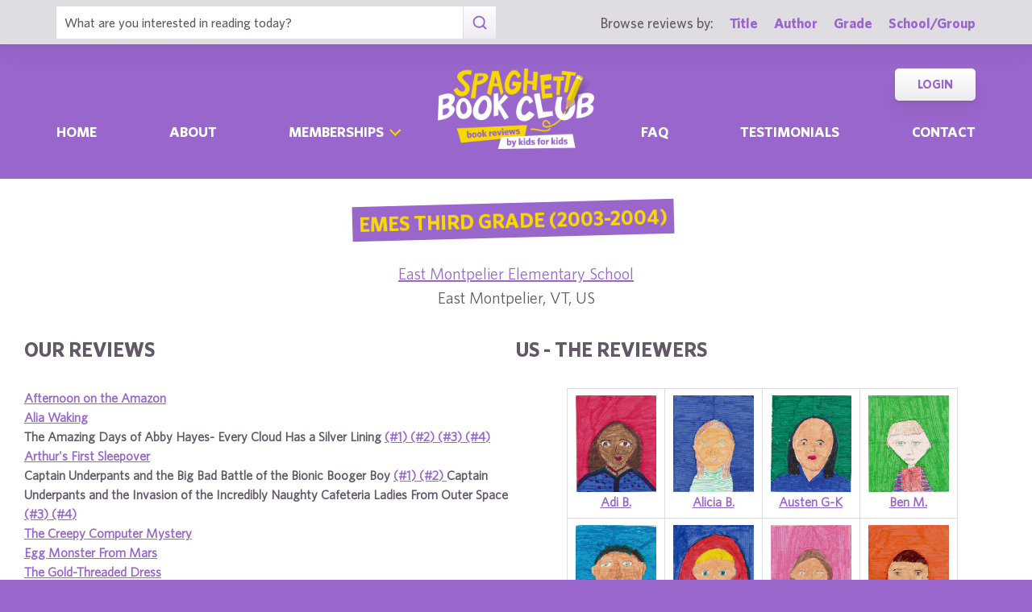

--- FILE ---
content_type: text/html; charset=UTF-8
request_url: https://spaghettibookclub.com/class.php?classId=602
body_size: 4026
content:
		<!doctype html>
		<html>
		   <head>
        <meta charset="utf-8" />
        <meta property="description" content="The largest site of children's book reviews written and illustrated by kids for kids. Read our reviews or submit your own!" />
<meta property="og:description" content="The largest site of children's book reviews written and illustrated by kids for kids. Read our reviews or submit your own!" />
        <title>EMES Third Grade (2003-2004)</title>
        <script src="https://www.google.com/recaptcha/api.js" async defer></script>
        <meta name="viewport" content="initial-scale=1.0" />
        <link href="assets/css/layout.css" rel="stylesheet" media="all" />
		<link href="assets/css/SlideShow.css" rel="stylesheet" media="all" />
		<link href="assets/css/Extra.css" rel="stylesheet" media="all" />

        <script src="assets/js/all.min.js"></script>
		<script src="assets/js/SlideShow.js"></script>
        <script language="javascript">
        
        function targetPopup(form) {
            window.open('', 'formpopup', 'width=400,height=400,resizeable,scrollbars');
             form.target = 'formpopup';
        }
        
        function check_recaptcha() {

            const recaptcha_box_checked = (grecaptcha.getResponse()) ? true : false;
        
            if (recaptcha_box_checked) { 
                return true;
            }
            else {
                alert("You must check the 'I am not a robot' box before you can start a game!");
                return false;
            }
        }

        </script>			
		

	<meta content="book reviews, book reviews by kids for kids, children, children's
book reviews, by kids, by children, for kids, for children, great books for kids, children's literature, publishing, publishing student book reviews, Spaghetti Book Club" name="keywords" />




    </head>
	<body class="page_home" >
	<section class="block find_bar">

    <div class="container">

        <form class="search" method="post" action="title.php">
    <input type="text"  name="searchByTitle" class="type_text" placeholder="What are you interested in reading today?" /><!--
/--><button><span class="irp">Search</span></button>
</form><!--

    /--><div>
            <h3>Browse reviews by:</h3><!--
        /--><ul>
                <li><a href="title.php">Title</a></li><!--
            /--><li><a href="author.php">Author</a></li><!--
            /--><li><a href="grades.php">Grade</a></li><!--
            /--><li><a href="school-list.php">School/Group</a></li>
            </ul>
        </div>

    </div><!-- end container -->

</section><!-- end find_bar -->
        <input type="checkbox" id="menu_toggle" />

<section class="block header">

    <header class="container">

        <h1><a href="index.php">
            <span class="irp">Spaghetti Book Club - Book Reviews by Kids for Kids</span>
        </a></h1>

        <label id="menu" for="menu_toggle"><span>Menu</span></label>

        
        <nav>
            <ul class="nav">
                <li ><a href="index.php">Home	</a></li><!--
            /--><li ><a href="about.php">About</a></li><!--
            /--><li class="has_sub">
                    
                    <div>

                        <input type="checkbox" id="sub_toggle_0">
                        <label for="sub_toggle_0"><span>Memberships</span></label>
        
                        <ul>
                            <!-- <li><a href="membership-index.php">Overview</a></li> -->
                            <li><a href="membership/school.php">Schools</a></li>
                            <li><a href="membership/afterschool.php">Afterschool Programs</a></li>
                            <li><a href="membership/library.php">Public Libraries</a></li>
                            <li><a href="membership/homeschool.php">Homeschool Groups</a></li>
                            <li><a href="membership/family.php">Families - Coming Soon!</a></li>
                        </ul>
        
                    </div>

                </li><!--
            /--><li ><a href="faq.php">Faq</a></li><!--
            /--><li ><a href="testimonials.php">Testimonials</a></li><!--
            /--><li ><a href="contact.php">Contact</a></li>
            </ul>
            <ul class="members">
                <!--<li><a href="join.php">Join</a></li>--><!--
            /--><li><a href="login.php">Login</a></li>
            </ul>
        </nav>

    </header><!-- end container -->

</section><!-- end header -->	<main>
	    <section class="block">

        <div class="container max800 content center space">
			
			<h2 class="title bg_purple">EMES Third Grade (2003-2004)</h2>
	    
							<p class="large">
					<a href="school.php?schoolId=32">
					East Montpelier Elementary School					</a>
					<br/>
					East Montpelier, VT, US				</p>
					</div>
		
		<div class="col50 content space">
				    <h2>Our Reviews</h2>
		<div class="ClassReviewList">
		
	    <a href="review.php?reviewId=5542">
				Afternoon on the Amazon				</a><br/>
				<a href="review.php?reviewId=5574">
				Alia Waking				</a><br/>
				The Amazing Days of Abby Hayes- Every Cloud Has a Silver Lining 
				<a href="review.php?reviewId=5418">
				(#1)				</a>
				 
				<a href="review.php?reviewId=5422">
				(#2)				</a>
				 
				<a href="review.php?reviewId=5424">
				(#3)				</a>
				 
				<a href="review.php?reviewId=5425">
				(#4)				</a>
				<br/>
<a href="review.php?reviewId=5659">
				Arthur's First Sleepover				</a><br/>
				Captain Underpants and the Big Bad Battle of the Bionic Booger Boy 
				<a href="review.php?reviewId=5573">
				(#1)				</a>
				 
				<a href="review.php?reviewId=5613">
				(#2)				</a>
				Captain Underpants and the Invasion of the Incredibly Naughty Cafeteria Ladies From Outer Space 
				<a href="review.php?reviewId=5423">
				(#3)				</a>
				 
				<a href="review.php?reviewId=5541">
				(#4)				</a>
				<br/>
<a href="review.php?reviewId=5428">
				The Creepy Computer Mystery				</a><br/>
				<a href="review.php?reviewId=5537">
				Egg Monster From Mars				</a><br/>
				<a href="review.php?reviewId=5427">
				The Gold-Threaded Dress				</a><br/>
				<a href="review.php?reviewId=5615">
				Goosebumps:  Go Eat Worms!				</a><br/>
				<a href="review.php?reviewId=5421">
				Harry Potter and The Goblet of Fire				</a><br/>
				<a href="review.php?reviewId=5614">
				Henry and Mudge and the Sneaky Crackers				</a><br/>
				<a href="review.php?reviewId=5420">
				Junie B. Jones has a Peep in her Pocket				</a><br/>
				<a href="review.php?reviewId=5419">
				Ragweed				</a><br/>
				Ralph S. Mouse 
				<a href="review.php?reviewId=5554">
				(#1)				</a>
				 
				<a href="review.php?reviewId=5627">
				(#2)				</a>
				<br/>
<a href="review.php?reviewId=5426">
				Stone Fox				</a><br/>
				<a href="review.php?reviewId=5539">
				Sweet Clara and The Freedom Quilt				</a><br/>
				<a href="review.php?reviewId=5572">
				A Wrinkle in Time				</a><br/>
				<a href="review.php?reviewId=5658">
				Zombies Don't Play Soccer				</a><br/>
				</div>		</div><!--
		/--><div class="col50 content space">
				     <h2>Us - The Reviewers</h2>
	     <div class="ClassStudentList">
	    <table border="0" style="width:400px;">
	        <tr>
<td valign="top" width="100px"><div class="center"><a href="student.php?studentId=6769"><img src="/user-image/11685.gif" alt="adibirnbaum.gif" style="width:100px;height:120px" /></a><a href="student.php?studentId=6769">Adi B.</a></div></td>
<td valign="top" width="100px"><div class="center"><a href="student.php?studentId=6900"><img src="/user-image/11687.gif" alt="AliciaBreer2.gif" style="width:100px;height:120px" /></a><a href="student.php?studentId=6900">Alicia B.</a></div></td>
<td valign="top" width="100px"><div class="center"><a href="student.php?studentId=6772"><img src="/user-image/11693.gif" alt="austengillenkeeney.gif" style="width:100px;height:120px" /></a><a href="student.php?studentId=6772">Austen G-K</a></div></td>
<td valign="top" width="100px"><div class="center"><a href="student.php?studentId=6909"><img src="/user-image/11703.gif" alt="BenMerrylees.gif" style="width:100px;height:120px" /></a><a href="student.php?studentId=6909">Ben M.</a></div></td>
</tr>
<tr>
<td valign="top" width="100px"><div class="center"><a href="student.php?studentId=6907"><img src="/user-image/11701.gif" alt="BradenHelme.gif" style="width:100px;height:120px" /></a><a href="student.php?studentId=6907">Braden H.</a></div></td>
<td valign="top" width="100px"><div class="center"><a href="student.php?studentId=6901"><img src="/user-image/11688.gif" alt="BrianC.gif" style="width:100px;height:120px" /></a><a href="student.php?studentId=6901">Brian C.</a></div></td>
<td valign="top" width="100px"><div class="center"><a href="student.php?studentId=6908"><img src="/user-image/11702.gif" alt="CerriM.gif" style="width:100px;height:120px" /></a><a href="student.php?studentId=6908">Cerridwyn</a></div></td>
<td valign="top" width="100px"><div class="center"><a href="student.php?studentId=6910"><img src="/user-image/11705.gif" alt="Colvin2.gif" style="width:100px;height:120px" /></a><a href="student.php?studentId=6910">Colvin R.</a></div></td>
</tr>
<tr>
<td valign="top" width="100px"><div class="center"><a href="student.php?studentId=6775"><img src="/user-image/11700.gif" alt="cooperhatch.gif" style="width:100px;height:120px" /></a><a href="student.php?studentId=6775">Cooper H.</a></div></td>
<td valign="top" width="100px"><div class="center"><a href="student.php?studentId=6773"><img src="/user-image/11695.gif" alt="craiggorton.gif" style="width:100px;height:120px" /></a><a href="student.php?studentId=6773">Craig G.</a></div></td>
<td valign="top" width="100px"><div class="center"><a href="student.php?studentId=6774"><img src="/user-image/11696.gif" alt="eligould.gif" style="width:100px;height:120px" /></a><a href="student.php?studentId=6774">Eli G.</a></div></td>
<td valign="top" width="100px"><div class="center"><a href="student.php?studentId=6905"><img src="/user-image/11697.gif" alt="EmilyGraves.gif" style="width:100px;height:120px" /></a><a href="student.php?studentId=6905">Emily G.</a></div></td>
</tr>
<tr>
<td valign="top" width="100px"><div class="center"><a href="student.php?studentId=6904"><img src="/user-image/11694.gif" alt="ErikaGonyaw.gif" style="width:100px;height:120px" /></a><a href="student.php?studentId=6904">Erika G.</a></div></td>
<td valign="top" width="100px"><div class="center"><a href="student.php?studentId=6906"><img src="/user-image/11699.gif" alt="HenryGuion.gif" style="width:100px;height:120px" /></a><a href="student.php?studentId=6906">Henry G.</a></div></td>
<td valign="top" width="100px"><div class="center"><a href="student.php?studentId=6770"><img src="/user-image/11686.gif" alt="kaitlynnblow.gif" style="width:100px;height:120px" /></a><a href="student.php?studentId=6770">Kaitlynn B.</a></div></td>
<td valign="top" width="100px"><div class="center"><a href="student.php?studentId=6911"><img src="/user-image/11706.gif" alt="KaylaRuss.gif" style="width:100px;height:120px" /></a><a href="student.php?studentId=6911">Kayla R.</a></div></td>
</tr>
<tr>
<td valign="top" width="100px"><div class="center"><a href="student.php?studentId=6902"><img src="/user-image/11690.gif" alt="MarandaCote.gif" style="width:100px;height:120px" /></a><a href="student.php?studentId=6902">Maranda C.</a></div></td>
<td valign="top" width="100px"><div class="center"><a href="student.php?studentId=6899"><img src="/user-image/11684.gif" alt="MichaelBent.gif" style="width:100px;height:120px" /></a><a href="student.php?studentId=6899">Michael B.</a></div></td>
<td valign="top" width="100px"><div class="center"><a href="student.php?studentId=6777"><img src="/user-image/11689.gif" alt="oliviacommo.gif" style="width:100px;height:120px" /></a><a href="student.php?studentId=6777">Olivia C.</a></div></td>
<td valign="top" width="100px"><div class="center"><a href="student.php?studentId=6898"><img src="/user-image/11681.gif" alt="Ryan Barrieau.gif" style="width:100px;height:120px" /></a><a href="student.php?studentId=6898">Ryan  B.</a></div></td>
</tr>
<tr>
<td valign="top" width="100px"><div class="center"><a href="student.php?studentId=6768"><img src="/user-image/11683.gif" alt="ryanbelliveau.gif" style="width:100px;height:120px" /></a><a href="student.php?studentId=6768">Ryan B.</a></div></td>
<td valign="top" width="100px"><div class="center"><a href="student.php?studentId=6771"><img src="/user-image/11691.gif" alt="ryandeuso.gif" style="width:100px;height:120px" /></a><a href="student.php?studentId=6771">Ryan D.</a></div></td>
<td valign="top" width="100px"><div class="center"><a href="student.php?studentId=6776"><img src="/user-image/11704.gif" alt="sandymoseley.gif" style="width:100px;height:120px" /></a><a href="student.php?studentId=6776">Sandy M.</a></div></td>
<td valign="top" width="100px"><div class="center"><a href="student.php?studentId=6767"><img src="/user-image/11682.gif" alt="taranbell.gif" style="width:100px;height:120px" /></a><a href="student.php?studentId=6767">Taran B.</a></div></td>
</tr>
<tr>
<td valign="top" width="100px"><div class="center"><a href="student.php?studentId=6903"><img src="/user-image/11692.gif" alt="TylerF.gif" style="width:100px;height:120px" /></a><a href="student.php?studentId=6903">Tyler F.</a></div></td>
	    </table>
        </div>		
		<p></p>
	    		</div>
		
	</section>
			</main>
	
	<footer class="block footer">
        
    <div class="container">

        <nav>
            <ul>
                <li><a href="book-lists.php">Book Lists</a></li>
                <li><a href="faq.php">FAQ</a></li>
                <li><a href="testimonials.php">Testimonials</a></li>
                <li><a href="publishers.php">Info for Authors &amp; Publishers</a></li>
                <li><a href="sponsorship.php">Corporate Sponsorship</a></li>
                <li><a href="legal.php">Privacy Policy / Terms of Use</a></li>
                <li class="copyright">©1999-2026 Happy Medium Productions, Inc.</li>
            </ul>
        </nav><!--

    /--><form id="newsletter-sub" action="https://spaghettibookclub.us20.list-manage.com/subscribe/post?u=c3c04d0a57f5fa55339c8ce7a&amp;id=a3a6442d01" method="post" class="space">
    
            <h3 class="title">Subscribe</h3>

            <p>Receive “Review of the Day” roundups, new reviews, membership discounts, and all things literacy …</p>

            <fieldset>
                <input type="text" name="FNAME" placeholder="First Name" /><!--
            /--><input type="email" name="EMAIL" placeholder="Email *" required /><!--
            /--><button><span>Sign-Up</span></button>
            <!--
            <div class="g-recaptcha" data-sitekey="6LdnE3wiAAAAAFlVqiWiu020ReZlSxhI2cqbi-He"></div>
			<input type="hidden" name="FSRC" value="footer">
			<div style="position: absolute; left: -5000px;" aria-hidden="true"><input type="text" name="b_c3c04d0a57f5fa55339c8ce7a_a3a6442d01" tabindex="-1" value=""></div>
			-->
            </fieldset>
    
        </form><!--

    /--><ul class="social">
            <li class="i"><a href="https://www.instagram.com/spaghettibookclub/" target="_blank"><span class="irp">Instagram</span></a></li>
            <li class="t"><a href="https://twitter.com/Spaghetti_BClub" target="_blank"><span class="irp">Twitter</span></a></li>
            <li class="f"><a href="https://www.facebook.com/spaghettibookclub" target="_blank"><span class="irp">Facebook</span></a></li>
        </ul><!--

    /--><address>
    
            <div>
                606 Post Road East, Suite 715,<br />
                Westport, CT 06880
            </div><!--

        /--><h4>Questions? <a href="contact.php">Contact Us</a></h4><!--

        /--><ul>
                <li>tel. 203.226.1010</li><!--
            /--><li>fax. 203.226.1005</li><!--
            /--><li><a href="mailto:info@spaghettibookclub.org">info@spaghettibookclub.org</a></li>
            </ul>

        </address>
    
    </div><!-- end container -->
 <script>
   function onSubmit(token) {
     document.getElementById("newsletter-sub").submit();
   }
 </script>
</footer><!-- end footer -->	</body>
	</html>


--- FILE ---
content_type: text/css
request_url: https://spaghettibookclub.com/assets/css/Extra.css
body_size: 1336
content:

div.indent {
	margin: 5px 5px 5px 5px;
	padding-left: 5%;
}

div.SchoolState {
	font-size: 120%;
	font-weight: bold;
	margin-top: 20px;
	margin-bottom: 5px;
}

div.SchoolNameListItem {
	xmargin: 0px 5px 5px 5px;
	margin-top: 0px;
	margin-bottom: 5px;
	
}

h3.listHeader {
	margin: 5px 5px 5px 5px;
}

.bold {
	font-weight: bold;
}

div.review p{
	margin-top: 15px;
	margin-bottom: 15px;
}

.letterNav a, div.letterNav h2 a
{
	margin-left: 3px;
	margin-right: 3px;
}

div.letterNav h2
{
	margin-left: 25px;
	margin-right: 25px;
	font-weight: bold;
	text-transform: uppercase;
}

.white a:link, .white a:active, .white a:visited, .white a:hover
{
	color: white;
}



div.ClassReviewList {
	font-weight: bold;
}

div.ClassStudentList {
	font-weight: bold;
}

div.Registration input[type=text]{
  margin: 8px 0;
  box-sizing: border-box;
  border: 1px solid black;
  border-radius: 4px;
}


div.Registration select {
  margin: 8px 0;
  box-sizing: border-box;
  border: 1px solid black;
  border-radius: 4px;
  width: auto;
}

div.Registration input[type = submit], input[type = reset] {
	background-color: #96c;
	border: none;
	text-decoration: none;
	color: white;
	padding: 10px 10px;
	margin: 20px 20px;
	cursor: pointer;
	border-radius: 4px;
}



--- FILE ---
content_type: image/svg+xml
request_url: https://spaghettibookclub.com/assets/img/i.svg
body_size: 1678
content:
<svg style="background-color:#ffffff00" xmlns="http://www.w3.org/2000/svg" width="22" height="22"><g fill="#96c"><path d="M11 1.982c2.937 0 3.285.011 4.445.064 1.072.049 1.655.228 2.043.379.513.2.88.438 1.264.823.385.385.624.751.823 1.264.15.388.33.97.379 2.043.053 1.16.064 1.508.064 4.445 0 2.937-.011 3.285-.064 4.445-.049 1.072-.228 1.655-.379 2.043-.2.513-.438.88-.823 1.264a3.407 3.407 0 01-1.264.823c-.388.15-.97.33-2.043.379-1.16.053-1.508.064-4.445.064-2.937 0-3.285-.011-4.445-.064-1.072-.049-1.655-.228-2.042-.379-.514-.2-.88-.438-1.265-.823a3.408 3.408 0 01-.823-1.264c-.15-.388-.33-.97-.379-2.043-.053-1.16-.064-1.508-.064-4.445 0-2.937.011-3.285.064-4.445.049-1.072.228-1.655.379-2.042.2-.514.438-.88.823-1.265a3.407 3.407 0 011.264-.823c.388-.15.97-.33 2.043-.379 1.16-.053 1.508-.064 4.445-.064zM11 0C8.013 0 7.638.013 6.465.066c-1.171.054-1.97.24-2.67.511a5.392 5.392 0 00-1.949 1.27A5.394 5.394 0 00.578 3.794c-.272.7-.458 1.499-.512 2.67C.013 7.638 0 8.013 0 11c0 2.988.013 3.362.066 4.535.054 1.171.24 1.97.511 2.67a5.393 5.393 0 001.27 1.949 5.392 5.392 0 001.948 1.268c.7.272 1.499.458 2.67.512C7.638 21.987 8.013 22 11 22s3.362-.013 4.535-.066c1.171-.054 1.97-.24 2.67-.512a5.392 5.392 0 001.949-1.268 5.393 5.393 0 001.268-1.948c.273-.7.458-1.5.512-2.67.053-1.174.066-1.548.066-4.536 0-2.987-.013-3.362-.066-4.535-.054-1.171-.24-1.97-.512-2.67a5.394 5.394 0 00-1.268-1.949A5.392 5.392 0 0018.205.578c-.7-.272-1.499-.458-2.67-.512C14.362.013 13.987 0 11 0z"/><path d="M11 5.351a5.649 5.649 0 100 11.297 5.649 5.649 0 000-11.297zm0 9.316a3.667 3.667 0 110-7.334 3.667 3.667 0 010 7.334zM18.192 5.128a1.32 1.32 0 11-2.64 0 1.32 1.32 0 012.64 0z"/></g></svg>

--- FILE ---
content_type: image/svg+xml
request_url: https://spaghettibookclub.com/assets/img/f.svg
body_size: 292
content:
<svg style="background-color:#ffffff00" xmlns="http://www.w3.org/2000/svg" width="11" height="22"><path d="M7.353 22h-4.41V11H0V7.209l2.942-.002-.005-2.232C2.937 1.882 3.834 0 7.732 0h3.245v3.792H8.95c-1.517 0-1.59.53-1.59 1.518l-.006 1.897H11L10.57 11 7.357 11l-.003 11z" fill="#96c"/></svg>